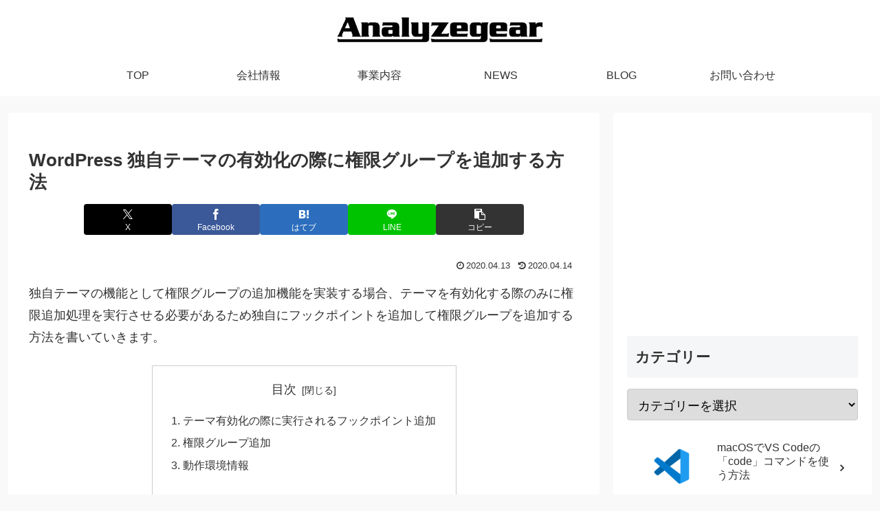

--- FILE ---
content_type: text/html; charset=utf-8
request_url: https://www.google.com/recaptcha/api2/aframe
body_size: 250
content:
<!DOCTYPE HTML><html><head><meta http-equiv="content-type" content="text/html; charset=UTF-8"></head><body><script nonce="0wG3tbO_HE_s7CBqvYKxbQ">/** Anti-fraud and anti-abuse applications only. See google.com/recaptcha */ try{var clients={'sodar':'https://pagead2.googlesyndication.com/pagead/sodar?'};window.addEventListener("message",function(a){try{if(a.source===window.parent){var b=JSON.parse(a.data);var c=clients[b['id']];if(c){var d=document.createElement('img');d.src=c+b['params']+'&rc='+(localStorage.getItem("rc::a")?sessionStorage.getItem("rc::b"):"");window.document.body.appendChild(d);sessionStorage.setItem("rc::e",parseInt(sessionStorage.getItem("rc::e")||0)+1);localStorage.setItem("rc::h",'1768757885695');}}}catch(b){}});window.parent.postMessage("_grecaptcha_ready", "*");}catch(b){}</script></body></html>